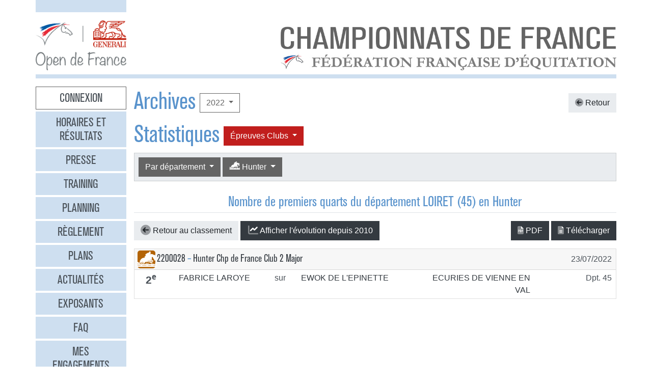

--- FILE ---
content_type: text/html
request_url: https://opendefrance.ffe.com/?cs=4.668c347686a2a60e6a6075ce48f3189e6552801979bd53976f4c97bd3e0b53f3727c49278fbd7e8e661ab01aa6286ed9e8295f26fb159a6cf71498ca9554a85b5b4e34b3ecfee18c7656d431bacabb472f26012a01c5b4aef007918795f8687202d2ba74c0019413d61fc455c10ed36e49049ee0426f1bfd520c03af55dc2eb91935
body_size: 6860
content:
  <!DOCTYPE html PUBLIC "-//W3C//DTD XHTML 1.0 Transitional//EN" "http://www.w3.org/TR/xhtml1/DTD/xhtml1-transitional.dtd">
<html>
    <head>
      <meta content="width=device-width, initial-scale=1" name="viewport" />
      <meta content="text/html; charset=iso-8859-1" http-equiv="Content-Type" />
      <meta content="Les championnats de France d'équitation 2026 à Lamotte-Beuvron, Poneys du 4 au 12 juillet, Clubs du 18 au 26 juillet" name="description" />
      <title>
        GENERALI Open de France 2026 - Archives
      </title>
      <link href="img/favicone.png" rel="icon" type="image/png" />
      <link href="/css/36/gof.css" rel="stylesheet" type="text/css" />
      <link href="/css/36/fontawesome-all.min.css" rel="stylesheet" type="text/css" />
      <link href="/css/36/ffe_disciplines.css" rel="stylesheet" type="text/css" />
      <script src="/js/jquery-1.10.3.min.js" type="text/javascript">
      </script>
      <script src="/js/bootstrap.bundle.min.js" type="text/javascript">
      </script>
      <script src="/js/jquery.freezeheader.js" type="text/javascript">
      </script>
      <script src="/js/gof.js" type="text/javascript">
      </script>
    </head>
    <body>
      <div class="modal" id="identification">
        <div class="modal-dialog">
          <div class="modal-content">
            <div class="modal-header">
              <h4 class="modal-title mb-0">
                Identification
              </h4>
              <button class="close" data-dismiss="modal" type="button">
                <i class="fal fa-times">
                </i>
              </button>
            </div>
            <div class="modal-body">
              <form action="https://www.telemat.org/FFE/sif/-login" class="form-inline" method="post" onsubmit="jQuery('[name=submit_ident] i', this).toggleClass('fa-sign-in fa-circle-notch fa-spin')">
                <input name="cs" type="hidden" value="4.[base64]" />
                <input class="form-control mr-1" name="login" placeholder="Identifiant" size="12" type="text" />
                <input class="form-control mr-1" name="passwd" placeholder="Mot de passe" size="12" type="password" />
                <button class="btn btn-primary" name="submit_ident" type="submit">
                  S'identifier 
                  <i class="far fa-fw fa-sign-in">
                  </i>
                </button>
              </form>
              <br />
            </div>
          </div>
        </div>
        <script>
          jQuery(function() {
})
        </script>
      </div>
      <div class="modal" id="modal-menu">
        <div class="modal-dialog">
          <div class="modal-content">
            <div class="menu list-group">
              <a class="list-group-item list-group-item-action border-0 text-center px-3 py-2 mb-2 mb-md-1 bg-secondary pointer cnx" data-target="#identification" data-toggle="modal" onclick="jQuery('#modal-menu').modal('hide')">Connexion</a>
              <a class="list-group-item list-group-item-action border-0 text-center px-3 py-2 mb-2 mb-md-1 bg-secondary" href="./?cs=4.a38cf7c5b55f1c0750aa4b3c2ab36c6fb1b1">Horaires et r&eacute;sultats</a>
              <a class="list-group-item list-group-item-action border-0 text-center px-3 py-2 mb-2 mb-md-1 bg-secondary" href="./?cs=4.429a07e645ed587421f3c0e86dc9f32ea5f7">Presse</a>
              <a class="list-group-item list-group-item-action border-0 text-center px-3 py-2 mb-2 mb-md-1 bg-secondary" href="./?cs=4.4c8fd215dba6d07cb4c4442f9dbf0ded92ce">Training</a>
              <a class="list-group-item list-group-item-action border-0 text-center px-3 py-2 mb-2 mb-md-1 bg-secondary" href="./?cs=4.5d985f4c2eda8f7ec5b3c90611b838aec4d6">Planning</a>
              <a class="list-group-item list-group-item-action border-0 text-center px-3 py-2 mb-2 mb-md-1 bg-secondary" href="./?cs=4.a08b60d90d4d83ade749c984c36c59ad9aae">R&egrave;glement</a>
              <a class="list-group-item list-group-item-action border-0 text-center px-3 py-2 mb-2 mb-md-1 bg-secondary" href="./?cs=4.539188e5d46d6ee198c12c91f98ad2c4fbda">Plans</a>
              <a class="list-group-item list-group-item-action border-0 text-center px-3 py-2 mb-2 mb-md-1 bg-secondary" href="./?cs=4.438a3d1684eb4db794c5ec64ef15df911a71">Actualit&eacute;s</a>
              <a class="list-group-item list-group-item-action border-0 text-center px-3 py-2 mb-2 mb-md-1 bg-secondary" href="./?cs=4.4a8bc16044d4e2e192fe6cf548ce02177433">Exposants</a>
              <a class="list-group-item list-group-item-action border-0 text-center px-3 py-2 mb-2 mb-md-1 bg-secondary" href="./?cs=4.b88e50fe3ab75525b3c82ed408bf52064551">FAQ</a>
              <a class="list-group-item list-group-item-action border-0 text-center px-3 py-2 mb-2 mb-md-1 bg-secondary" href="./?cs=4.7b8ca8c53da07555b231f660e7b1123e4b4c">Mes engagements</a>
              <a class="list-group-item list-group-item-action border-0 text-center px-3 py-2 mb-2 mb-md-1 bg-secondary" href="./?cs=4.ad8ca440ac788de3e7e8141acd8151c7309e">Statistiques</a>
              <a class="list-group-item list-group-item-action border-0 text-center px-3 py-2 mb-2 mb-md-1 bg-secondary" href="./?cs=4.b287ca88ac587ade60f5deab9bd1c1750d20">Boxes</a>
              <a class="list-group-item list-group-item-action border-0 text-center px-3 py-2 mb-2 mb-md-1 bg-secondary" href="./?cs=4.b09811a941fb8d7ac959c36cfafa1529e0a2">Parking</a>
              <a class="list-group-item list-group-item-action border-0 text-center px-3 py-2 mb-2 mb-md-1 bg-secondary" href="./?cs=4.a38bed75c5142934e5c0e043359ee1d1da18">Hébergement</a>
              <a class="list-group-item list-group-item-action border-0 text-center px-3 py-2 mb-2 mb-md-1 active" href="./?cs=4.b89af00498049e7c63f06f97f96ed6d7de13">Archives</a>
            </div>
            <div class="modal-footer">
              <button class="btn btn-light btn-sm" data-dismiss="modal" type="button">
                Fermer 
                <i class="fal fa-times">
                </i>
              </button>
            </div>
          </div>
        </div>
      </div>
      <div class="container-md px-0">
        <div class="row row-sm mb-3">
          <div class="col-md-3 col-lg-2">
            <div class="bg-secondary pt-3 pb-2">
            </div>
          </div>
        </div>
        <div class="row row-sm">
          <div class="col-5 col-sm-3 col-md-3 col-lg-2">
            <a class="ml-2 ml-md-0" href="/"><img alt="Generali Open de France" class="img-fluid d-block mx-auto" src="/img/2018/logo-gof.png" /></a>
          </div>
          <div class="col offset-sm-2 offset-lg-3 d-sm-flex">
            <div class="flex-fill d-flex flex-column justify-content-end align-items-end pr-2 pr-md-0">
              <img alt="Championnats de France 2026" class="img-fluid d-none d-sm-inline" src="/img/2019/titre.jpg" />
              <a class="btn btn-secondary d-md-none mt-2" data-target="#modal-menu" data-toggle="modal" href="javascript:void(0)">Entrer <i class="far fa-bars"></i></a>
            </div>
          </div>
        </div>
        <div class="mt-2 mb-3 bg-secondary p-1">
        </div>
        <div class="row row-sm">
          <div class="col-md-3 col-lg-2 d-none d-md-block">
            <div class="menu list-group">
              <a class="list-group-item list-group-item-action border-0 text-center px-3 py-2 mb-2 mb-md-1 bg-secondary pointer cnx" data-target="#identification" data-toggle="modal" onclick="jQuery('#modal-menu').modal('hide')">Connexion</a>
              <a class="list-group-item list-group-item-action border-0 text-center px-3 py-2 mb-2 mb-md-1 bg-secondary" href="./?cs=4.a38cf7c5b55f1c0750aa4b3c2ab36c6fb1b1">Horaires et r&eacute;sultats</a>
              <a class="list-group-item list-group-item-action border-0 text-center px-3 py-2 mb-2 mb-md-1 bg-secondary" href="./?cs=4.429a07e645ed587421f3c0e86dc9f32ea5f7">Presse</a>
              <a class="list-group-item list-group-item-action border-0 text-center px-3 py-2 mb-2 mb-md-1 bg-secondary" href="./?cs=4.4c8fd215dba6d07cb4c4442f9dbf0ded92ce">Training</a>
              <a class="list-group-item list-group-item-action border-0 text-center px-3 py-2 mb-2 mb-md-1 bg-secondary" href="./?cs=4.5d985f4c2eda8f7ec5b3c90611b838aec4d6">Planning</a>
              <a class="list-group-item list-group-item-action border-0 text-center px-3 py-2 mb-2 mb-md-1 bg-secondary" href="./?cs=4.a08b60d90d4d83ade749c984c36c59ad9aae">R&egrave;glement</a>
              <a class="list-group-item list-group-item-action border-0 text-center px-3 py-2 mb-2 mb-md-1 bg-secondary" href="./?cs=4.539188e5d46d6ee198c12c91f98ad2c4fbda">Plans</a>
              <a class="list-group-item list-group-item-action border-0 text-center px-3 py-2 mb-2 mb-md-1 bg-secondary" href="./?cs=4.438a3d1684eb4db794c5ec64ef15df911a71">Actualit&eacute;s</a>
              <a class="list-group-item list-group-item-action border-0 text-center px-3 py-2 mb-2 mb-md-1 bg-secondary" href="./?cs=4.4a8bc16044d4e2e192fe6cf548ce02177433">Exposants</a>
              <a class="list-group-item list-group-item-action border-0 text-center px-3 py-2 mb-2 mb-md-1 bg-secondary" href="./?cs=4.b88e50fe3ab75525b3c82ed408bf52064551">FAQ</a>
              <a class="list-group-item list-group-item-action border-0 text-center px-3 py-2 mb-2 mb-md-1 bg-secondary" href="./?cs=4.7b8ca8c53da07555b231f660e7b1123e4b4c">Mes engagements</a>
              <a class="list-group-item list-group-item-action border-0 text-center px-3 py-2 mb-2 mb-md-1 bg-secondary" href="./?cs=4.ad8ca440ac788de3e7e8141acd8151c7309e">Statistiques</a>
              <a class="list-group-item list-group-item-action border-0 text-center px-3 py-2 mb-2 mb-md-1 bg-secondary" href="./?cs=4.b287ca88ac587ade60f5deab9bd1c1750d20">Boxes</a>
              <a class="list-group-item list-group-item-action border-0 text-center px-3 py-2 mb-2 mb-md-1 bg-secondary" href="./?cs=4.b09811a941fb8d7ac959c36cfafa1529e0a2">Parking</a>
              <a class="list-group-item list-group-item-action border-0 text-center px-3 py-2 mb-2 mb-md-1 bg-secondary" href="./?cs=4.a38bed75c5142934e5c0e043359ee1d1da18">Hébergement</a>
              <a class="list-group-item list-group-item-action border-0 text-center px-3 py-2 mb-2 mb-md-1 active" href="./?cs=4.b89af00498049e7c63f06f97f96ed6d7de13">Archives</a>
            </div>
          </div>
          <div class="col-md-9 col-lg-10">
            <div class="px-2 px-md-0" id="page">
              <div class="d-flex align-items-center justify-content-between">
                <div class="d-flex align-items-center">
                  <h1>
                    Archives
                  </h1>
                  <div class="dropdown ml-2">
                    <button class="btn btn-outline-primary  dropdown-toggle" data-toggle="dropdown" type="button">
                      2022
                    </button>
                    <div class="dropdown-menu">
                      <a class="dropdown-item" href="./?cs=4.5d9a7db692f5e04d26c2dc067c74a1ac3bf2304738645772745f02810449a6f7f9d5">2025</a>
                      <a class="dropdown-item" href="./?cs=4.5c9af6b476713593b048d8f25cbbec21ee46304738645772745f02810449a6f7f9d5">2024</a>
                      <a class="dropdown-item" href="./?cs=4.5b9a436ce44ba788243d4c6efcc6761761b2304738645772745f02810449a6f7f9d5">2023</a>
                      <a class="dropdown-item active" href="./?cs=4.5a9a60e05ee5afeffc408b1ed5b999d95590304738645772745f02810449a6f7f9d5">2022</a>
                      <a class="dropdown-item" href="./?cs=4.529ae44134dd61da658fd7e319e4e0a8bcd3304738645772745f02810449a6f7f9d5">2019</a>
                      <a class="dropdown-item" href="./?cs=4.539a4f5c96fbbdaef4f7447b25990de0a4b7304738645772745f02810449a6f7f9d5">2018</a>
                      <a class="dropdown-item" href="./?cs=4.5c9a906c4cda7d0db50f3c2fe68cd58f01b1304738645772745f02810449a6f7f9d5">2017</a>
                      <a class="dropdown-item" href="./?cs=4.5d9aa125151e63fedccb1ec492c0d719d533304738645772745f02810449a6f7f9d5">2016</a>
                      <a class="dropdown-item" href="./?cs=4.5e9a0f5293637b09d4eff0552d9089b67cd0304738645772745f02810449a6f7f9d5">2015</a>
                      <a class="dropdown-item" href="./?cs=4.5f9a99515e0e1b7e4a4a5c6c35f345636c73304738645772745f02810449a6f7f9d5">2014</a>
                      <a class="dropdown-item" href="./?cs=4.589af056455e8faeb897561df85247473bb6304738645772745f02810449a6f7f9d5">2013</a>
                      <a class="dropdown-item" href="./?cs=4.599a10c1317c93980720d71e6bdeba887612304738645772745f02810449a6f7f9d5">2012</a>
                      <a class="dropdown-item" href="./?cs=4.5a9a9c9aec0fab3f8916cc545eacf6d14973304738645772745f02810449a6f7f9d5">2011</a>
                      <a class="dropdown-item" href="./?cs=4.5b9ac55216a3afee589274d2fba690e5f244304738645772745f02810449a6f7f9d5">2010</a>
                      <a class="dropdown-item" href="./?cs=4.539a2bb98c7d4b8d6955420d05016e8b7bec304738645772745f02810449a6f7f9d5">2009</a>
                      <a class="dropdown-item" href="./?cs=4.529ae698e076f7295d2363491558fa6ee73b304738645772745f02810449a6f7f9d5">2008</a>
                      <a class="dropdown-item" href="./?cs=4.5d9aa95ba7dc2bb6f8cbfd9f6980bb8abec6304738645772745f02810449a6f7f9d5">2007</a>
                      <a class="dropdown-item" href="./?cs=4.5c9a310ff6f159f96ac498a048d1927eaace304738645772745f02810449a6f7f9d5">2006</a>
                      <a class="dropdown-item" href="./?cs=4.5f9a4c90e0fa21c4652f42c91dc2606c8ac9304738645772745f02810449a6f7f9d5">2005</a>
                      <a class="dropdown-item" href="./?cs=4.5e9a6dd29f93bbe5cd6c815fa542f4f75e12304738645772745f02810449a6f7f9d5">2004</a>
                    </div>
                  </div>
                </div>
                <a class="btn btn-light" href="./?cs=4.[base64]"><i class="fad fa-arrow-circle-left"></i> Retour</a>
              </div>
              <div class="d-flex align-items-center">
                <h1>
                  Statistiques
                </h1>
                <div class="dropdown ml-2">
                  <button class="btn dropdown-toggle btn-clubs" data-toggle="dropdown" type="button">
                    &Eacute;preuves 
                    Clubs
                  </button>
                  <div class="dropdown-menu">
                    <a class="dropdown-item" href="./?cs=4.[base64]">&Eacute;preuves Poneys</a>
                    <a class="dropdown-item active" href="./?cs=4.[base64]">&Eacute;preuves Clubs</a>
                  </div>
                </div>
              </div>
              <div class="card bg-light mb-4">
                <div class="d-flex p-2" id="board-chpt-stats">
                  <div class="btn-group mr-1">
                    <button class="btn dropdown-toggle btn-primary" data-toggle="dropdown" type="button">
                      Par d&eacute;partement
                    </button>
                    <div class="dropdown-menu">
                      <a class="dropdown-item" href="./?cs=4.cbca078be645fa2ce59698259b510f7b36113442a1af5be2e596ce54511b61858afa87ffe0cd4b20b99479e710415185b210100f4b1ddd68a78bc24a3319226310050a3e393a4327b33c6b575726d4f8f169f4580f3a195e1137716557af4e60a9f3">Type de classement</a>
                      <div class="dropdown-divider">
                      </div>
                      <a class="dropdown-item" href="./?cs=4.8dcac60dfc9e49debf4d7cca83b3f6a8bb153442a1af5be2e596ce54511b61858afa87ffe0cd4b20b99479e710415185b210100f4b1ddd68a78bc24a3319226310050a3e393a4327b33c6b575726d4f8f169f4580f3a195e1137716557af4e60a9f3">Par r&eacute;gion</a>
                      <a class="dropdown-item active" href="./?cs=4.8ccaef8fd8240e77e72252b1fedb5b5908453442a1af5be2e596ce54511b61858afa87ffe0cd4b20b99479e710415185b210100f4b1ddd68a78bc24a3319226310050a3e393a4327b33c6b575726d4f8f169f4580f3a195e1137716557af4e60a9f3">Par d&eacute;partement</a>
                      <a class="dropdown-item" href="./?cs=4.2fcaaa9ccc565cb9545d0f9edcc19a108205e1df2de4dc9c57382654521ecd8d1b4d647d9544aed74a1d32a9c06133e7b415960515927748f226aace9c9659abfc430d7414d1c20f1ca1baa9afb8a06da4ea5d3a67039046684a2eb04c5d3d416b5a">Par club</a>
                      <a class="dropdown-item" href="./?cs=4.86caef8ac4000f38f097d6bb41c5e53515673442a1af5be2e596ce54511b61858afa87ffe0cd4b20b99479e710415185b210100f4b1ddd68a78bc24a3319226310050a3e393a4327b33c6b575726d4f8f169f4580f3a195e1137716557af4e60a9f3">National</a>
                      <a class="dropdown-item" href="./?cs=4.22ca5a4aa9c53683fbac8079586e098200cfe1df2de4dc9c57382654521ecd8d1b4d647d9544aed74a1d32a9c06133e7b415960515927748f226aace9c9659abfc430d7414d1c20f1ca1baa9afb8a06da4ea5d3a67039046684a2eb04c5d3d416b5a">Par race d'&eacute;quid&eacute;</a>
                    </div>
                  </div>
                  <div class="btn-group mr-1">
                    <button class="btn dropdown-toggle btn-primary" data-toggle="dropdown" type="button">
                      <i class="ffe-disc ffe-disc_33 ffe-lg" data-disc="33"></i> Hunter                                  
                    </button>
                    <div class="dropdown-menu">
                      <a class="dropdown-item" href="./?cs=4.d4caa4ba117795c815ea6edba1a2bbf48bb08edb37821c9d379895db8562c09ae985c979593f994625bfbfc43950c1fed5365b81ae9dcce61cdb10b724627a5dd719815548a34ab0027ac23d639115d64f940326e777e501342eaa8704ece558bd7c">Toutes disciplines</a>
                      <div class="dropdown-divider">
                      </div>
                      <a class="dropdown-item" href="./?cs=4.cacaa4ba117795c815ea6edba1a2bbf48bb069ee6a739650a852c83cc89176682f7a445748fb94e005b6c85f16fd12979f9160ee72da48d1b2625ff6ffd4c321baeef5bae7ddb3a0d348b37660738034318ccb2788004f6da964695d46721cd5712d"><i class="ffe-disc ffe-disc_01 ffe-xl text-disc-01" data-disc="01"></i> CSO                                     </a>
                      <a class="dropdown-item" href="./?cs=4.c9caa4ba117795c815ea6edba1a2bbf48bb074c611de0bb2a10dd465454e4f7dc311445748fb94e005b6c85f16fd12979f9160ee72da48d1b2625ff6ffd4c321baeef5bae7ddb3a0d348b37660738034318ccb2788004f6da964695d46721cd5712d"><i class="ffe-disc ffe-disc_02 ffe-xl text-disc-02" data-disc="02"></i> CCE                                     </a>
                      <a class="dropdown-item" href="./?cs=4.c8caa4ba117795c815ea6edba1a2bbf48bb0b7a5a3b302e1d61d6ec577cad137eddc445748fb94e005b6c85f16fd12979f9160ee72da48d1b2625ff6ffd4c321baeef5bae7ddb3a0d348b37660738034318ccb2788004f6da964695d46721cd5712d"><i class="ffe-disc ffe-disc_03 ffe-xl text-disc-03" data-disc="03"></i> Dressage                                </a>
                      <a class="dropdown-item" href="./?cs=4.c8caa4ba117795c815ea6edba1a2bbf48bb0892158576208ac397243f90f68d479c0445748fb94e005b6c85f16fd12979f9160ee72da48d1b2625ff6ffd4c321baeef5bae7ddb3a0d348b37660738034318ccb2788004f6da964695d46721cd5712d"><i class="ffe-disc ffe-disc_12 ffe-xl text-disc-12" data-disc="12"></i> Equifeel                                </a>
                      <a class="dropdown-item" href="./?cs=4.cdcaa4ba117795c815ea6edba1a2bbf48bb048f40c1e38ce0be870cce36243cabcc7445748fb94e005b6c85f16fd12979f9160ee72da48d1b2625ff6ffd4c321baeef5bae7ddb3a0d348b37660738034318ccb2788004f6da964695d46721cd5712d"><i class="ffe-disc ffe-disc_17 ffe-xl text-disc-17" data-disc="17"></i> Attelage                                </a>
                      <a class="dropdown-item" href="./?cs=4.cacaa4ba117795c815ea6edba1a2bbf48bb02eca0ba85c984ffb6f404f68e9117c04445748fb94e005b6c85f16fd12979f9160ee72da48d1b2625ff6ffd4c321baeef5bae7ddb3a0d348b37660738034318ccb2788004f6da964695d46721cd5712d"><i class="ffe-disc ffe-disc_23 ffe-xl text-disc-23" data-disc="23"></i> Tir à l arc à cheval                    </a>
                      <a class="dropdown-item" href="./?cs=4.cacaa4ba117795c815ea6edba1a2bbf48bb03248ddc9273ea9e6a4f7df79aa091799445748fb94e005b6c85f16fd12979f9160ee72da48d1b2625ff6ffd4c321baeef5bae7ddb3a0d348b37660738034318ccb2788004f6da964695d46721cd5712d"><i class="ffe-disc ffe-disc_32 ffe-xl text-disc-32" data-disc="32"></i> Endurance                               </a>
                      <a class="dropdown-item active" href="./?cs=4.cbcaa4ba117795c815ea6edba1a2bbf48bb08d6159651270d3c244df2ca0bfc4b2a9445748fb94e005b6c85f16fd12979f9160ee72da48d1b2625ff6ffd4c321baeef5bae7ddb3a0d348b37660738034318ccb2788004f6da964695d46721cd5712d"><i class="ffe-disc ffe-disc_33 ffe-xl text-disc-33" data-disc="33"></i> Hunter                                  </a>
                      <a class="dropdown-item" href="./?cs=4.cccaa4ba117795c815ea6edba1a2bbf48bb09ed65a4985efb923cff7c0652136648d445748fb94e005b6c85f16fd12979f9160ee72da48d1b2625ff6ffd4c321baeef5bae7ddb3a0d348b37660738034318ccb2788004f6da964695d46721cd5712d"><i class="ffe-disc ffe-disc_34 ffe-xl text-disc-34" data-disc="34"></i> TREC                                    </a>
                      <a class="dropdown-item" href="./?cs=4.cacaa4ba117795c815ea6edba1a2bbf48bb0e04b5b708420c581d3fa4560dc1fce2b445748fb94e005b6c85f16fd12979f9160ee72da48d1b2625ff6ffd4c321baeef5bae7ddb3a0d348b37660738034318ccb2788004f6da964695d46721cd5712d"><i class="ffe-disc ffe-disc_45 ffe-xl text-disc-45" data-disc="45"></i> Western                                 </a>
                      <a class="dropdown-item" href="./?cs=4.cfcaa4ba117795c815ea6edba1a2bbf48bb0d43a2176249fcdb749b642034ab47f96445748fb94e005b6c85f16fd12979f9160ee72da48d1b2625ff6ffd4c321baeef5bae7ddb3a0d348b37660738034318ccb2788004f6da964695d46721cd5712d"><i class="ffe-disc ffe-disc_15 ffe-xl text-disc-15" data-disc="15"></i> Ride and Run                            </a>
                      <a class="dropdown-item" href="./?cs=4.cccaa4ba117795c815ea6edba1a2bbf48bb0519a0cbe859ef60a3531ec1a399968da445748fb94e005b6c85f16fd12979f9160ee72da48d1b2625ff6ffd4c321baeef5bae7ddb3a0d348b37660738034318ccb2788004f6da964695d46721cd5712d"><i class="ffe-disc ffe-disc_16 ffe-xl text-disc-16" data-disc="16"></i> Ride and Bike                           </a>
                      <a class="dropdown-item" href="./?cs=4.c0caa4ba117795c815ea6edba1a2bbf48bb068290267dac2da357397e18159610275445748fb94e005b6c85f16fd12979f9160ee72da48d1b2625ff6ffd4c321baeef5bae7ddb3a0d348b37660738034318ccb2788004f6da964695d46721cd5712d"><i class="ffe-disc ffe-disc_29 ffe-xl text-disc-29" data-disc="29"></i> Equifun                                 </a>
                      <a class="dropdown-item" href="./?cs=4.cacaa4ba117795c815ea6edba1a2bbf48bb0ad9883597c215f4e30a85b743431c1b5445748fb94e005b6c85f16fd12979f9160ee72da48d1b2625ff6ffd4c321baeef5bae7ddb3a0d348b37660738034318ccb2788004f6da964695d46721cd5712d"><i class="ffe-disc ffe-disc_10 ffe-xl text-disc-10" data-disc="10"></i> Pony Games                              </a>
                      <a class="dropdown-item" href="./?cs=4.c9caa4ba117795c815ea6edba1a2bbf48bb049ffdaace689106ce7363fa5616ccaaf445748fb94e005b6c85f16fd12979f9160ee72da48d1b2625ff6ffd4c321baeef5bae7ddb3a0d348b37660738034318ccb2788004f6da964695d46721cd5712d"><i class="ffe-disc ffe-disc_13 ffe-xl text-disc-13" data-disc="13"></i> Para Dressage                           </a>
                      <a class="dropdown-item" href="./?cs=4.c8caa4ba117795c815ea6edba1a2bbf48bb032e8898d153861ff8fd23da7136b16c8445748fb94e005b6c85f16fd12979f9160ee72da48d1b2625ff6ffd4c321baeef5bae7ddb3a0d348b37660738034318ccb2788004f6da964695d46721cd5712d"><i class="ffe-disc ffe-disc_21 ffe-xl text-disc-21" data-disc="21"></i> Travail a pied                          </a>
                      <a class="dropdown-item" href="./?cs=4.cecaa4ba117795c815ea6edba1a2bbf48bb0c45b8018110fdf54ceb8b21430a9cbf5445748fb94e005b6c85f16fd12979f9160ee72da48d1b2625ff6ffd4c321baeef5bae7ddb3a0d348b37660738034318ccb2788004f6da964695d46721cd5712d"><i class="ffe-disc ffe-disc_36 ffe-xl text-disc-36" data-disc="36"></i> Mini Open                               </a>
                    </div>
                  </div>
                </div>
              </div>
              <h3 class="border-bottom pb-1 text-center mb-3">
                <span id="titre_quoi">Nombre de premiers quarts</span> du d&eacute;partement LOIRET (45) en Hunter                                  
              </h3>
              <div class="chpt-classement">
                <div>
                  <div class="mb-3">
                    <div class="text-center" id="graph-spinner" style="display:none">
                      <i class="fad fa-3x fa-spinner-third fa-spin text-muted">
                      </i>
                    </div>
                    <div id="graph-box" style="display:none">
                    </div>
                    <div class="d-flex justify-content-between align-items-center">
                      <div>
                        <a class="btn btn-light" href="./?cs=4.8ccaef8fd8240e77e72252b1fedb5b5908453442a1af5be2e596ce54511b61858afa87ffe0cd4b20b99479e710415185b210100f4b1ddd68a78bc24a3319226310050a3e393a4327b33c6b575726d4f8f169f4580f3a195e1137716557af4e60a9f3"><i class="fad fa-arrow-circle-left fa-lg"></i> Retour au classement </a>
                        <a class="btn btn-dark toggle-graph" href="javascript: void(0)" onclick="toggleGraph(event)"><i class="fad fa-lg fa-fw fa-chart-line"></i><span class="text-toggle">Afficher</span><span class="text-toggle" style="display:none">Masquer</span> l'évolution depuis 2010</a>
                      </div>
                      <div>
                        <a class="btn btn-dark" href="https://www.telemat.org/FFE/sif/./?cs=4.[base64]" target="print"><i class="fad fa-file-pdf"></i> PDF</a>
                         
                        <a class="btn btn-dark" href="https://www.telemat.org/FFE/sif/classement.csv?cs=4.[base64]" target="csv"><i class="fad fa-file-alt"></i> T&eacute;l&eacute;charger</a>
                      </div>
                    </div>
                    <script>
                      function toggleGraph(e) {
                              jQuery(e.target).children('.text-toggle').toggle();
                              jQuery('#graph-box').fadeToggle();
                              if (jQuery('#graph-box').children().length == 0) {
$.ajax({
beforeSend: function(jqXHR, settings) {
$('#graph-spinner').show();
},
success: function(data) {
$('#graph-box').html(data);
},
complete: function(jqXHR, textStatus) {
$('#graph-spinner').hide();
},
url: './?cs=4.[base64]',
context: this,
dataType: 'html'
});

                              }
                          }
                    </script>
                  </div>
                  <div class="text-center" id="spinner">
                    <i class="fad fa-3x fa-spinner-third fa-spin text-muted">
                    </i>
                  </div>
                  <div id="lsteng">
                  </div>
                  <script>
                    $(function() {
                                $.ajax({
beforeSend: function(jqXHR, settings) {
$('#spinner').show();
},
success: function(data) {
$('#lsteng').html(data);
},
complete: function(jqXHR, textStatus) {
$('#spinner').hide();
},
dataType: 'html',
url: './?cs=4.[base64]'
});
                               });
                  </script>
                </div>
              </div>
            </div>
          </div>
        </div>
        <div class="bg-secondary p-2 my-2 text-right">
          <span class="d-none d-md-inline">Restez connectés </span>
          <a class="btn btn-link" href="http://www.facebook.com/pages/GENERALI-OPEN-DE-FRANCE-Page-Officielle/150649951669778" target="_blank"><i class="fab fa-facebook couleur-facebook fa-2x"></i></a>
          <a class="btn btn-link" href="https://www.instagram.com/generali.opendefrance/" target="_blank"><i class="fab fa-instagram couleur-instagram fa-2x"></i></a>
          <a class="btn btn-link" href="https://www.ffe.com" target="_blank"><img alt="FFE" src="/img/2019/logo-ffe.png" title="FFE" /></a>
          <a class="btn btn-link" href="https://www.ffe.com/parc" target="_blank"><img alt="Parc équestre fédéral" src="/img/2019/logo-parc.png" title="Parc équestre fédéral" /></a>
          <a class="btn btn-link" href="https://www.generali.fr" target="_blank"><img alt="Generali" src="/img/2019/logo-generali.png" title="Generali" /></a>
          <a class="btn btn-link" href="http://www.regioncentre.fr" target="_blank"><img alt="Région Centre" src="/img/2017/logo-regioncentre.jpg" title="Région Centre" /></a>
          <a class="btn btn-link" href="http://www.le-loir-et-cher.fr" target="_blank"><img alt="Loir et Cher" src="/img/2019/logo-loiretcher.png" title="Loir et Cher" /></a>
        </div>
      </div>
      <div id="credits">
        <a href="http://sports.eii.fr" target="_blank">R&eacute;alisation <span class="nom e2i">SAS</span><img src="img/logo_e2i_sports.png" style="vertical-align:middle;" /></a>
         &mdash; 
        <a class="pointer" data-target="#identification" data-toggle="modal">Connexion</a>
         &mdash; 
        <a href="./?cs=4.548c0e66b01bed30fc286c7674355c1045599001a7b9eb469d332522f2b7abcfa599">Mentions légales</a>
         &mdash; 
        <a href="https://www.ffe.com/rgpd" target="_blank">Politique de confidentialité</a>
      </div>
      <script>
        var _paq = window._paq = window._paq || [];
                      // tracker methods like 'setCustomDimension' should be called before 'trackPageView'
                      _paq.push(['trackPageView']);
                      _paq.push(['enableLinkTracking']);
                      (function() {
                          var u='https://matomo.ffe.com/';
                          _paq.push(['setTrackerUrl', u+'matomo.php']);
                          _paq.push(['setSiteId', '14']);
                          var d=document, g=d.createElement('script'), s=d.getElementsByTagName('script')[0];
                          g.async=true; g.src=u+'matomo.js'; s.parentNode.insertBefore(g,s);
                      })();
      </script>
    </body>
  </html>


--- FILE ---
content_type: text/xml
request_url: https://opendefrance.ffe.com/?cs=4.d9cab5be3a3d47a534c3c4359a2918a95a630fdf4810a2a0b7d7cbc2b550784dc7e55a639b0bdff1fd42f7f9031fe7d27a98f5973009b267ac915bdb4ac878ce6f2c3f092ce663b7b58e7319e64426cb0cb5ff2b01b0d2d5c22c9e90837bb66e0eeb90ff9e01914d2588e8f2c410fc4848c06773a02a4548ced646a029cf4eee938a
body_size: 980
content:
<?xml version="1.0" encoding="utf-8" standalone="yes"?> <div>
   <div id="lstengs">
     <div class="card bg-white mb-1">
       <div class="card-header d-flex justify-content-between align-items-center px-2 py-1">
         <div class="h5 mb-0">
           <span class="ffe-stack ffe-1x m-n1"><i class="fas fa-stack-2x fa-square text-disc-33"></i><i class="ffe-disc ffe-disc_33 ffe-2x ffe-stack-1x text-disc-33-inverse" data-disc="33"></i></span>
           <a class="text-dark" href="https://www.telemat.org/FFE/sif/./?cs=4.b1cd0bedfd3a33b6ecfb0bdf6bad9994d41f34a5bb867fb9d22009c7689ee32291cb" target="sif" title="Afficher le concours">2200028</a>
            – 
           <a class="text-dark" href="https://www.telemat.org/FFE/sif/./?cs=4.00cdf8816eae916887f0ae49e40b6f52e83bf30076e203bfb2945bd5018d00fb185761ba73ea41ca2f68fc360717e6e1fe13" target="sif" title="Afficher l'épreuve">Hunter Chp de France Club 2 Major</a>
         </div>
         <div>
           23/07/2022
         </div>
       </div>
       <div class="list-group list-group-flush mb-0">
         <div class="list-group-item px-2 py-1">
           <div class="row">
             <div class="col-md-1 text-center" style="font-size: 1.3em">
               <strong title="Classement"><span>2<sup>e</sup></span></strong>
             </div>
             <div class="col-md-3">
               <a class="text-dark" href="https://www.telemat.org/FFE/sif/./?cs=4.22ad80933f64b24af83cc94a12fed36c792bd8d18bc4aced30431df2c165de9fa36e" target="sif" title="Afficher la fiche du cavalier">FABRICE LAROYE</a>
               <span class="float-lg-right float-xl-right">sur</span>
             </div>
             <div class="col-md-3">
               <a class="text-dark" href="https://www.telemat.org/FFE/sif/./?cs=4.adb2eb69a0bd09c47d4045eea01357b69d547ec5bd159ef019220f2706e93334e562" target="sif" title="Afficher la fiche de l'équidé">EWOK DE L'EPINETTE</a>
             </div>
             <div class="col-md-3 text-right">
               <a class="text-dark" href="https://www.telemat.org/FFE/sif/./?cs=4.1fcaa3aea25a124350f19b5d10d37148efed35aef40566cf690fd2e64caee04b37f5" target="sif" title="Afficher la fiche du club">ECURIES DE VIENNE EN VAL</a>
             </div>
             <div class="col-md-2 text-right">
               Dpt.
               45
             </div>
           </div>
         </div>
       </div>
     </div>
   </div>
 </div>
